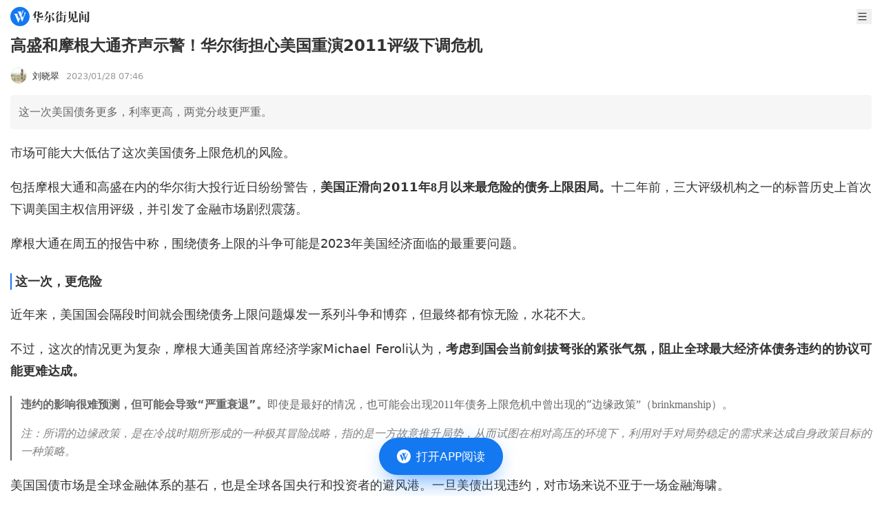

--- FILE ---
content_type: text/html
request_url: https://wallstreetcn.com/articles/3680616
body_size: 15873
content:
<!doctype html>
<html lang="zh-CN">

<head>
  <script type="module" crossorigin src="https://static.wscn.net/wscn/wallstreetcn.com/assets/polyfills-Dw2vYI-U.js"></script>

  <meta charset="utf-8" />
  <meta name="viewport" content="width=device-width, initial-scale=1.0" />
  <link rel="icon" href="https://static.wscn.net/wscn/_static/favicon.png" />
  <script async src="https://www.googletagmanager.com/gtag/js?id=G-4VH50R2B8W"></script>
  <script>
    window.dataLayer = window.dataLayer || []
    function gtag() {
      dataLayer.push(arguments)
    }
    gtag('js', new Date())
    gtag('config', 'G-4VH50R2B8W')
  </script>
  <script type="module" crossorigin src="https://static.wscn.net/wscn/wallstreetcn.com/assets/index-C7kaATmK.js"></script>
  <link rel="stylesheet" crossorigin href="https://static.wscn.net/wscn/wallstreetcn.com/assets/style-D0BtxZbe.css">
  <script type="module">import.meta.url;import("_").catch(()=>1);(async function*(){})().next();if(location.protocol!="file:"){window.__vite_is_modern_browser=true}</script>
  <script type="module">!function(){if(window.__vite_is_modern_browser)return;console.warn("vite: loading legacy chunks, syntax error above and the same error below should be ignored");var e=document.getElementById("vite-legacy-polyfill"),n=document.createElement("script");n.src=e.src,n.onload=function(){System.import(document.getElementById('vite-legacy-entry').getAttribute('data-src'))},document.body.appendChild(n)}();</script>
<title>高盛和摩根大通齐声示警！华尔街担心美国重演2011评级下调危机</title><!-- HEAD_svelte-1k86e6o_START --><link href="https://static.wscn.net/wscn/wallstreetcn.com/assets/DetailLayout-B2UHv9-1.js" rel="modulepreload" as="script"><!-- HEAD_svelte-1k86e6o_END --><!-- HEAD_svelte-14qrrq4_START --><link href="https://static.wscn.net/wscn/wallstreetcn.com/assets/index-4F17b_vR.js" rel="modulepreload" as="script"><!-- HEAD_svelte-14qrrq4_END --><!-- HEAD_undefined_START --><!-- HEAD_undefined_END --><!-- HEAD_undefined_START --><!-- HEAD_undefined_END --><!-- HEAD_svelte-1ps9ied_START --><link href="https://static.wscn.net/wscn/wallstreetcn.com/assets/index-DKSqTBFM.js" rel="modulepreload" as="script"><!-- HEAD_svelte-1ps9ied_END --><!-- HEAD_svelte-1gwhwa8_START --><link href="https://static.wscn.net/wscn/wallstreetcn.com/assets/content-DJ6vzzqK.js" rel="modulepreload" as="script"><!-- HEAD_svelte-1gwhwa8_END --><!-- HEAD_undefined_START --><!-- HEAD_undefined_END --><!-- HEAD_undefined_START --><!-- HEAD_undefined_END --><!-- HEAD_svelte-ygwsj4_START --><meta property="og:url" content="https://wallstreetcn.com/articles/3680616"><meta property="og:title" content="高盛和摩根大通齐声示警！华尔街担心美国重演2011评级下调危机"><meta property="og:image" content="https://static.wscn.net/wscn/_static/share.png"><meta property="og:description" content="这一次美国债务更多，利率更高，两党分歧更严重。"><meta name="wscn-share-url" content="https://wallstreetcn.com/articles/3680616"><meta name="wscn-share-title" content="高盛和摩根大通齐声示警！华尔街担心美国重演2011评级下调危机"><meta name="wscn-share-content" content="这一次美国债务更多，利率更高，两党分歧更严重。"><meta name="wscn-share-image" content="https://static.wscn.net/wscn/_static/share.png"><link rel="wscn-share-image" href="https://static.wscn.net/wscn/_static/share.png"><!-- HEAD_svelte-ygwsj4_END --><!-- HEAD_undefined_START --><!-- HEAD_undefined_END --></head>

<body class="antialiased">  <div class="pt-9">  <header class="flex justify-between items-center h-[48px] px-[15px] fixed top-0 left-0 w-full bg-white z-50 "><a href="/" class="flex justify-center items-center" aria-label="华尔街见闻"> <svg xmlns="http://www.w3.org/2000/svg" viewBox="0 0 1024 1024" height="1em" fill="currentColor" class="h-[28px]"><path fill="#1478F0" d="M512 0C229.216 0 0 229.216 0 512s229.216 512 512 512 512-229.216 512-512S794.784 0 512 0"></path><path fill="#FFF" d="m466.944 649.6 41.152-102.464 18.4 49.472L432.192 828.8H416.32L246.08 423.136c-11.808-26.208-34.656-46.368-62.72-54.336l-1.6-.448V367.2h216.992v.608l-.192.096c-17.664 11.84-24.48 25.696-24.48 45.056 0 5.664 2.784 14.08 2.784 14.08zm239.648-345.92h135.264v.832l-.864.128c-16.96 3.136-32.576 18.848-43.104 44.576l-1.632 4.16-161.28 424.96h-14.4L548.192 597.76l67.488-151.104 55.2 140.544L752 370.176l.032-.032c11.68-31.616-11.424-65.28-45.12-65.728h-.32zm-21.44-68.576c-1.152 2.304-5.568 12.8-5.568 12.8L538.432 573.44 433.056 310.944c-6.4-18.4-25.184-51.84-64.64-62.816v-.768h248.48v1.216h-.448c-6.784 0-53.856 1.504-53.856 51.296 0 7.168 4.512 24.096 6.304 29.248l18.304 46.24 54.336-132.544c3.936-9.984 2.048-16.256 1.472-18.496-4.416-10.88-17.312-23.68-35.648-26.56v-.448h115.904v.576c-19.584 4.192-29.632 18.944-38.144 37.184"></path></svg>  <svg xmlns="http://www.w3.org/2000/svg" viewBox="0 0 88 18" height="1em" fill="currentColor" class="h-[17px] ml-1"><g fill="#333"><path d="m10.285 11.728-.75.725v.818h4.195l.717-1.067 2.496 1.054v.353h-7.41v3.476c0 .548-.55.745-1.32.745H7.186v-4.219H0v-.34h7.186v-2.838zM.02 7.958Q1.982 5.37 3.035 3.391T4.41.043l2.935 1.221-1.025.699-1.016 1.43v6.778c0 .661-.42.903-1.794.903h-.58l.035-5.076C2.434 6.43.693 7.67.11 8.035zm10.605-.412c0 .53.23.746.678.746h2.48q.644 0 .893-.764l.82-2.214h.109l.21 1.481c.024.223.028.824.416 1.144.359.297.482.669.482.96q0 .627-.626 1.019-.625.391-1.946.392h-4.054c-1.259 0-1.814-.758-1.814-2.037V6.842c-.952.327-1.756.569-2.756.725l-.035-.117c1.13-.655 2.791-1.94 2.791-1.94V.103l3.099 1.298-.75.665v2.305c.292-.212 2.141-1.688 2.541-2.171l2.993 1.25-1.231.356c-1.464.94-2.803 1.72-4.304 2.308v1.431zm7.801 8.609s2.478-4.167 3.452-8.32l3.049 1.277L24 9.64c-2.914 4.654-4.87 6.085-5.486 6.593zm.017-6.582q1.42-2.58 2.268-5.03.845-2.45 1.149-4.52l3.415 1.437-1.102.742c-.142.338-.555 1.072-.78 1.474h7.15l.505-1.266 3.298 1.38s-.18.12-1.095.586c-.788.807-1.791 2.1-3.097 3.086l-.09-.06.802-3.395h-7.617a23 23 0 0 1-2.214 3.21 16.2 16.2 0 0 1-2.5 2.43zm9.91-3.158-.64.625v8.371c0 .92-.572 1.762-1.708 2.128-.424.138-.948.222-1.566.274a8 8 0 0 0-.16-.985c-.151-.671-1.019-1.417-1.976-1.417v-.136h2.242c.436 0 .818-.274.818-.975V5.16zm.196 1.4c2.654 1.186 5.09 3.868 5.09 5.487 0 1.672-1.029 1.914-1.567 1.914s-.963-.333-.996-.78c-.294-3.906-1.607-5.218-2.581-6.562zm7.224 2.943c.323-.537 2.624-4.753 3.267-6.546L41.643 5.3l-.78.401a17.6 17.6 0 0 1-1.577 2.065l.748.326-.586.56v8.357q0 .277-.09.424-.09.149-.34.206a5 5 0 0 1-.87.129c-.304.018-.728.06-.728.06v-8.24s-1.276 1.037-1.576 1.247zm.09-5.134c.748-1.12 2.728-5.12 2.81-5.382l2.564 1.076-.788.373c-1.487 1.917-4.156 3.813-4.515 4.032zm9.445 3.242-.557.74v.964h.61l.621-.658 1.851.725-.411.268h-2.67v2.704q.75-.117 1.513-.245t1.514-.285l.036.117a29 29 0 0 1-3.064 1.632c-1.555.71-3.918 1.532-3.918 1.532l-.776-2.24 2.672-.236v-2.981h-2.19v-.335h2.19l.069-2.762zm.186-7.69-.743.692V3.58h.269l.534-.708 1.938.803-.411.24h-2.33V7.14h.393l.54-.721 1.969.814-.395.24h-6.99V7.14h2.46V3.914H40.52V3.58h2.207V.04zm1.91 5.623v-.335h2.472l.624-.91 2.188.916-.449.329h-1.504v8.661c0 1.212-.436 1.705-1.313 2.02-.352.127-.814.196-1.34.263a8 8 0 0 0-.133-.787c-.227-1.009-1.186-1.306-1.646-1.327v-.144h1.722c.624 0 .682-.406.682-.787V6.825zm0-4.543h2.275l.57-.832 2.01.855-.413.312h-4.443z"></path><path fill-rule="evenodd" d="M66.95 11.25c.3-.08.584-.355.584-.748 0-.394 0-8.217.002-8.218l.73-1.013-2.95-1.248-.639 1.472h-5.65L56.19.305v11.454h.376c.779 0 1.293-.061 1.533-.143a.64.64 0 0 0 .436-.625V1.834h6.644v9.69q.358-.037.851-.107a8 8 0 0 0 .922-.167m-2.193 3.892c-.568 0-.752-.387-.752-.902v-2.87l.763-.74-2.437-1.019c.227-1.167.325-3.194.366-4.041l.008-.167.788-.765-3.08-1.281q.001.058.008.194c.03.653.118 2.553.027 4.064-.123 2.03-.728 3.883-1.862 5.554q-1.701 2.505-5.05 4.55l.051.098c6.4-1.4 8.388-6.88 8.388-6.88v4.05c0 1.308.834 2.182 1.966 2.182h3.889c1.195 0 2.579-.383 2.579-1.632 0-.481-.2-.684-.332-.816l-.018-.018c-.087-.078-.379-.34-.386-1.408l-.108-2.061h-.216L68.627 14l-.009.024c-.103.288-.4 1.119-1.97 1.119z" clip-rule="evenodd"></path><path d="m75.165 4.249-.663.634v12.005c0 .4-.354.66-.51.687q-.447.099-.965.138-.52.039-.93.039.019-.648.036-1.44c.011-.53.011-13.054 0-13.329zM74.386 0a7.8 7.8 0 0 1 2.49.598c.661.285 1.168.86 1.168 1.51 0 .864-.527 1.48-1.307 1.48-.734 0-1.272-.32-1.272-1.12 0-1.015-.818-1.938-1.116-2.41zm.537 5.031h6.612l.453-.743 2.188.914-.128.164-1.527.019v7.042l.141-.04.322-.782 1.594.668-.165.23-1.894.258v2.44h1.447c.659 0 .894-.397.894-.943V2.232h-6.13v-.334h5.772l.559-1.24 2.605 1.085-.447.943v12.18c0 1.06-.179 1.953-1.6 2.53q-.581.235-1.456.391a7 7 0 0 0-.15-.853c-.33-1.386-1.492-1.52-1.492-1.52v.626c0 .482-.3.855-1.477.855H80.5v-3.897l-5.808.726v-.308l1.447-.184V5.364h-1.216zm3.234 2.563h2.341V5.366h-2.34zm0 2.554h2.341V7.93H78.15zm2.341.335h-2.34v2.48l2.34-.3z"></path></g></svg></a> <div class="flex items-center"> <button class="w-[22px] h-[22px] ml-5">   <svg xmlns="http://www.w3.org/2000/svg" viewBox="0 0 23 22" height="1em" fill="currentColor" aria-label="menu"><path fill="#333" fill-rule="evenodd" d="M3.25 4.583c0-.506.41-.916.917-.916h14.666a.917.917 0 1 1 0 1.833H4.167a.917.917 0 0 1-.917-.917m0 6.417c0-.506.41-.917.917-.917h14.666a.917.917 0 1 1 0 1.834H4.167A.917.917 0 0 1 3.25 11m.917 5.5a.917.917 0 0 0 0 1.833h14.666a.917.917 0 1 0 0-1.833z" clip-rule="evenodd"></path></svg></button></div></header>    <nav class="fixed z-20 left-0 top-[38px] w-full overflow-auto h-0"><ul class="bg-white z-[999] p-[15px] w-full min-h-full transition-transform duration-[0.2s] ease-[cubic-bezier(0,0,0.58,1)] -translate-x-full"><li class="font-medium text-lg leading-[25px] flex items-center text-[#333] mb-[30px]"><a href="/" class="router-link">首页 </a></li> <li class="font-medium text-lg leading-[25px] flex items-center text-[#333] mb-2.5"><a href="/" class="router-link">资讯 </a></li> <li><ul class="border-t-[0.5px] border-t-[#E6E6E6] border-solid mb-[30px] pt-[15px] grid grid-cols-[repeat(2,1fr)] gap-5 "><li class="text-[17px] leading-6 text-[#666]"><a href="/news/shares" class="router-link">股票 </a> </li><li class="text-[17px] leading-6 text-[#666]"><a href="/news/bonds" class="router-link">债券 </a> </li><li class="text-[17px] leading-6 text-[#666]"><a href="/news/commodities" class="router-link">商品 </a> </li><li class="text-[17px] leading-6 text-[#666]"><a href="/news/forex" class="router-link">外汇 </a> </li><li class="text-[17px] leading-6 text-[#666]"><a href="/news/enterprise" class="router-link">公司 </a> </li><li class="text-[17px] leading-6 text-[#666]"><a href="/news/ai" class="router-link">硬AI </a> </li></ul> </li><li class="font-medium text-lg leading-[25px] flex items-center text-[#333] mb-[30px]"><a href="/live" class="router-link">快讯 </a></li> <li class="font-medium text-lg leading-[25px] flex items-center text-[#333] mb-2.5"><a href="https://wallstreetcn.com/member/buy/gold">会员 </a></li> <li><ul class="border-t-[0.5px] border-t-[#E6E6E6] border-solid mb-[30px] pt-[15px] grid grid-cols-[repeat(2,1fr)] gap-5 "><li class="text-[17px] leading-6 text-[#666]"><a href="https://wallstreetcn.com/member/buy/gold">VIP会员 </a> </li><li class="text-[17px] leading-6 text-[#666]"><a href="https://wallstreetcn.com/member/buy/master_course">大师课 </a> </li></ul> </li><li class="font-medium text-lg leading-[25px] flex items-center text-[#333] mb-2.5"><a href="https://wallstreetcn.com/legal/copyright-statement">法律信息 </a></li> <li><ul class="border-t-[0.5px] border-t-[#E6E6E6] border-solid mb-[30px] pt-[15px] grid grid-cols-[repeat(2,1fr)] gap-5 "><li class="text-[17px] leading-6 text-[#666]"><a href="https://wallstreetcn.com/legal/copyright-statement">版权声明 </a> </li><li class="text-[17px] leading-6 text-[#666]"><a href="https://wallstreetcn.com/legal/terms-of-use">用户协议 </a> </li><li class="text-[17px] leading-6 text-[#666]"><a href="https://wallstreetcn.com/legal/subscription-agreement">付费内容订阅协议 </a> </li><li class="text-[17px] leading-6 text-[#666]"><a href="https://wallstreetcn.com/legal/privacy-policy">隐私政策 </a> </li></ul> </li><li class="font-medium text-lg leading-[25px] flex items-center text-[#333] mb-2.5"><a href="https://wallstreetcn.com/about-us">华尔街见闻 </a></li> <li><ul class="border-t-[0.5px] border-t-[#E6E6E6] border-solid mb-[30px] pt-[15px] grid grid-cols-[repeat(2,1fr)] gap-5 "><li class="text-[17px] leading-6 text-[#666]"><a href="https://wallstreetcn.com/about-us">关于我们 </a> </li><li class="text-[17px] leading-6 text-[#666]"><a href="https://wallstreetcn.com/about-us#cooper">广告投放 </a> </li><li class="text-[17px] leading-6 text-[#666]"><a href="https://wallstreetcn.com/about-us#copyright">版权和商务合作 </a> </li><li class="text-[17px] leading-6 text-[#666]"><a href="https://wallstreetcn.com/about-us#contract">联系方式 </a> </li><li class="text-[17px] leading-6 text-[#666]"><a href="https://wallstreetcn.com/feedback">意见反馈 </a> </li></ul> </li></ul></nav>    <article class="p-[15px] pb-28"><header><h1 class="text-[#333] text-[23px] font-semibold leading-[31px] mb-4">高盛和摩根大通齐声示警！华尔街担心美国重演2011评级下调危机</h1> <div class="mb-4 flex items-center"><div class="text-[#333] text-[13px]"><a href="/authors/47395" class="flex items-center">   <img src="https://dn-wscn-avatar.qbox.me/20/18/8d/img-0462.jpg?imageView2/1/w/24/h/24" srcset="https://dn-wscn-avatar.qbox.me/20/18/8d/img-0462.jpg?imageView2/1/w/48/h/48 2x" width="24" height="24" alt="" loading="lazy" class="border backdrop:border-neutral-100 border-solid rounded-[50%]"> <span class="ml-[8px]">刘晓翠</span></a></div> <time datetime="2023-01-28T07:46:15.000Z" class="text-[#999] text-[13px] ml-[10px]">2023/01/28 15:46</time></div></header> <section class="p-3 rounded-[5px] bg-[#f6f6f6] text-[#666] leading-[26px]">这一次美国债务更多，利率更高，两党分歧更严重。</section> <section class="_articleBody_15gzr_1 article"><p><span style="font-family: 宋体;">市场可能大大低估了这次美国债务上限危机的风险。</span></p>
<p><span style="font-family: 宋体;">包括摩根大通和高盛在内的华尔街大投行近日纷纷警告，<strong>美国正滑向</strong></span><strong>2011</strong><span style="font-family: 宋体;"><strong>年8月以来最危险的债务上限困局。</strong>十二年前，三大评级机构之一的标普历史上首次下调美国主权信用评级，并引发了金融市场剧烈震荡。</span></p>
<p><span style="font-family: 宋体;">摩根大通在周五的报告中称，围绕债务上限的斗争可能是</span>2023<span style="font-family: 宋体;">年美国经济面临的最重要问题。</span></p>
<h2><span style="font-family: 宋体;">这一次，更危险</span></h2>
<p><span style="font-family: 宋体;">近年来，美国国会隔段时间就会围绕债务上限问题爆发一系列斗争和博弈，但最终都有惊无险，水花不大。</span></p>
<p><span style="font-family: 宋体;">不过，这次的情况更为复杂，摩根大通美国首席经济学家</span>Michael Feroli<span style="font-family: 宋体;">认为，<strong>考虑到国会当前剑拔弩张的紧张气氛，阻止全球最大经济体债务违约的协议可能更难达成。</strong></span></p>
<blockquote>
<p><strong><span style="font-family: 宋体;">违约的影响很难预测，但可能会导致</span>“严重衰退”。</strong>即使是最好的情况，也可能会出现<span style="font-family: Calibri;">2011</span><span style="font-family: 宋体;">年债务上限危机中</span><span style="font-family: 宋体;">曾出现的</span>“<span style="font-family: 宋体;">边缘政策</span><span style="font-family: Calibri;">”</span><span style="font-family: 宋体;">（</span><span style="font-family: Calibri;">brinkmanship</span><span style="font-family: 宋体;">）。</span></p>
<p><span style="color: #808080;"><em><span style="font-family: 宋体;">注：所谓的边缘政策，是在冷战时期所形成的一种极其冒险战略，指的是一方故意推升局势，从而试图在相对高压的环境下，利用对手对局势稳定的需求来达成自身政策目标的一种策略。</span></em></span></p>
</blockquote>
<p>美国国债市场是全球金融体系的基石，也是全球各国央行和投资者的避风港。一旦美债出现违约，对市场来说不亚于一场金融海啸。</p>
<p>今年初，众议院议长、共和党人凯文·麦卡锡经过15轮投票后才当选，为了获得党内强硬派的支持，麦卡锡承诺大幅削减开支，这意味着两党围绕债务上限势必上演一场恶战，而且，即使达成妥协，共和党部分成员可能也不愿意投票支持协议。</p>
<p><span style="font-family: 宋体;">除了分裂的两党，当前经济环境的改变也让债市上限危机解决更为棘手。媒体援引高盛首席政治经济学家</span>Alec Phillips<span style="font-family: 宋体;">表示</span><span style="font-family: Calibri;">:“</span><strong><span style="font-family: 宋体;">自</span><span style="font-family: Calibri;">2011</span><span style="font-family: 宋体;">年以来，这是我们面临的债务上限问题风险最大的一次。</span><span style="font-family: Calibri;">”</span></strong></p>
<blockquote>
<p><strong><span style="font-family: 宋体;">这一次美国债务更多，利率更高。</span></strong></p>
</blockquote>
<p><span style="font-family: 宋体;">与高盛持相同观点的还有</span><span style="font-family: 宋体;">瑞银</span><span style="font-family: 宋体;">的</span><span style="font-family: 宋体;">美国经济学家</span>Pablo Villanueva<span style="font-family: 宋体;">，</span><span style="font-family: 宋体;">他认为</span><span style="font-family: 宋体;">今年的债务上限与过去几年处理过的有些不同</span><span style="font-family: 宋体;">，</span><strong><span style="font-family: 宋体;">因为</span><span style="font-family: 宋体;">在实施多年货币刺激后</span><span style="font-family: 宋体;">，</span><span style="font-family: 宋体;">美联储正在</span><span style="font-family: 宋体;">以</span>“非常<span style="font-family: 宋体;">快的速度</span>”从经济中抽走<span style="font-family: 宋体;">资金</span><span style="font-family: 宋体;">。</span></strong></p>
<blockquote>
<p>“这是为什么我认为<span style="font-family: 宋体;">这次</span><span style="font-family: 宋体;">债务上限</span><span style="font-family: 宋体;">问题</span><span style="font-family: 宋体;">特别重要的原因。</span>”</p>
</blockquote>
<p><span style="font-family: 宋体;">美国银行</span><span style="font-family: 宋体;">早前也提到</span><span style="font-family: 宋体;">，此次美国债务违约可能性高于往年。美银利率策略师</span>Ralph Axel<span style="font-family: 宋体;">在</span><span style="font-family: Calibri;">1</span><span style="font-family: 宋体;">月</span><span style="font-family: Calibri;">9</span><span style="font-family: 宋体;">日的报告中表示，由于共和党方面似乎认为“进入违约窗口的成本很低”，对整体经济的影响有限，但能使民主党付出很高的代价，<strong>因此谈判很可能会被拖延到“最后一刻”，那将意味着美国政府可能会陷入“至少几天或几周”的违约区。</strong></span></p>
<p><span style="font-family: 宋体;"><strong>然而市场似乎并未将此风险计入价格。</strong>受到美国通胀放缓以及美联储考虑放慢加息步伐的提振，美国主权债和公司债今年开年表现强劲。</span></p>
<p><span style="font-family: 宋体;">对此，</span>Villanueva<span style="font-family: 宋体;">分析称，<strong>过去几年，两党都是在悬崖边勒住了缰绳，所以这一次市场也愿意相信，国会在最后时刻再次采取行动的可能性非常高。</strong></span></p>
<p><span style="font-family: 宋体;">巴克莱认为</span><span style="font-family: 宋体;">，</span><strong><span style="font-family: 宋体;">债务上限目前</span><span style="font-family: 宋体;">还没有对市场造成</span><span style="font-family: 宋体;">影响，但</span><span style="font-family: 宋体;">今年下半年影响可能会逐渐显现</span><span style="font-family: 宋体;">。</span></strong></p>
<h2>政治闹剧不断上演</h2>
<p>今年1<span style="font-family: 宋体;">月</span><span style="font-family: Calibri;">19</span><span style="font-family: 宋体;">日，美国已经触及了</span><span style="font-family: Calibri;">31.4</span><span style="font-family: 宋体;">万亿美元债务上限。美国财政部开始采用特别措施避免政府违约，这些特别措施包括，美国财政部将停发新债，使用两个政府运营的退休基金作为财政资源，以在不提高债务水平的条件下维持政府运转。</span></p>
<p><span style="font-family: 宋体;">财政部警告说，其采取的特别措施只能允许政府支付账单到6月初。到那时，美国可能面临无法偿付政府债券的风险。</span></p>
<p><span style="font-family: 宋体;">不过，靠特别措施续命只是权宜之计，要解决债务上限危机，必须取得国会授权，增加美国政府债务上限。但随着两党政治斗争加剧，今年美国债务违约风险已然急剧上升。</span></p>
<p><span style="font-family: 宋体;"><a href="https://wallstreetcn.com/articles/3680378" target="_blank" rel="noopener">华尔街见闻曾分析过</a>，随着共和党入主众议院，拜登政府如果想继续提高债务上限，必须争取共和党的配合。但众多共和党人已决定以债务上限作为筹码，迫使民主党在其他议题上让步，如大幅削减公共开支。</span></p>
<p><span style="font-family: 宋体;">但这一届共和党有多顽固和难缠？狠起来连自己人都怕。</span><strong><span style="font-family: 宋体;">早在</span>1<span style="font-family: 宋体;">月初，由于共和党内右翼拒绝妥协，美国众议院经历了</span><span style="font-family: Calibri;">164</span><span style="font-family: 宋体;">年来最难的一次议长选举，</span><span style="font-family: Calibri;">15</span><span style="font-family: 宋体;">轮投票后才终于选出议长。</span></strong></p>
<p><strong><span style="font-family: 宋体;">他们面对反对党的态度只会更加坚决。有媒体指出，共和党人已经预备好凭借本次债务上限危机，逼迫民主党同意大幅削减包括医保、社保在内的政府支出。</span></strong></p>
<p><span style="font-family: 宋体;">由此不难预见，本次债务上限僵局很难快速解决。</span></p>
<p><span style="font-family: 宋体;">历史上，美国政府债务还未发生过违约。</span></p>
<p><span style="font-family: 宋体;">但在</span>2011<span style="font-family: 宋体;">年，当时的奥巴马政府与掌控众议院的共和党人在债务上限谈判中陷入僵局，对峙到了财政部资金枯竭前的最后一刻。当时的债务上限违约危机是美国迄今距离“技术性”违约最近的一次。</span></p>
<p><strong><span style="font-family: 宋体;">这一次激烈的对峙直接导致标准普尔历史上第一次下调美国主权信用评级，从</span>AAA<span style="font-family: 宋体;">降至</span><span style="font-family: Calibri;">AA+</span></strong><span style="font-family: 宋体;"><strong>；</strong>还引发市场避险情绪上升，股市、债市激烈动荡，黄金飙升近</span><span style="font-family: Calibri;">13%</span><span style="font-family: 宋体;">，标普</span><span style="font-family: Calibri;">500</span><span style="font-family: 宋体;">在一个月内暴跌</span><span style="font-family: Calibri;">17%</span><span style="font-family: 宋体;">，道指下跌</span><span style="font-family: Calibri;">15%</span><span style="font-family: 宋体;">，</span><span style="font-family: Calibri;">10</span><span style="font-family: 宋体;">年期美债收益率下行</span><span style="font-family: Calibri;">82bps</span><span style="font-family: 宋体;">。</span></p><div style="color: #666; margin-bottom: 15px;">风险提示及免责条款</div>
          <div style="font-size: 12px;font-family: 黑体;color: #666;line-height: 20px;">
            市场有风险，投资需谨慎。本文不构成个人投资建议，也未考虑到个别用户特殊的投资目标、财务状况或需要。用户应考虑本文中的任何意见、观点或结论是否符合其特定状况。据此投资，责任自负。
          </div>
		<div style="text-align: center; margin-top: 10px;"><img src="https://wpimg-wscn.awtmt.com/61023b38-200c-4bb9-9180-d257ade84830.png?imageView2/2/w/680" alt="" loading="lazy" class="mx-auto"></div>
</section></article> <div style="margin-bottom: 25px;">  </div>    </div>   <a href="" class="fixed z-50 -translate-x-2/4 left-2/4 bottom-[0]" style=""><button class="flex justify-center items-center absolute top-[15px] left-1/2 -translate-x-1/2 w-[159px] h-[47px] blur-lg rounded-[50px] bg-[rgba(23,129,255,0.6)]" aria-label="打开APP阅读"></button> <button class="flex justify-center items-center w-[180px] h-[54px] px-[25px] py-[15px] rounded-[30px] bg-[#1478f0] relative mb-[30px]" title="打开APP阅读" data-svelte-h="svelte-boudlr"><img src="[data-uri]" alt="华尔街见闻" width="20" height="20" class="w-5"> <span class="text-white text-[17px] font-medium ml-2 whitespace-nowrap">打开APP阅读</span></button> </a><script>__SSR__ = {"state":{"default":{"children":{"default":{"children":{},"data":{"id":3680616,"article":{"asset_tags":null,"audio":{"title":""},"audio_info":{"uri":"https://wpimg-wscn.awtmt.com/8a2b1da6-c062-4b06-badf-a7ad6843a642.mp3","start_time":"0.000000","duration":"346.104000","size":"1038357"},"audio_uri":"https://wpimg-wscn.awtmt.com/8a2b1da6-c062-4b06-badf-a7ad6843a642.mp3","author":{"article_count":621,"author_kind":"default","avatar":"https://dn-wscn-avatar.qbox.me/20/18/8d/img-0462.jpg","bio":"","display_name":"刘晓翠","editor_choice_articles":[],"followers_count":5734,"id":47395,"is_followed":false,"uri":"https://wallstreetcn.com/authors/47395"},"categories":[{"key":"global","name":"见闻首页"},{"key":"wscn-platform","name":"见闻"}],"columns":[],"comment_count":8,"comment_disabled":false,"content":"\u003Cp\u003E\u003Cspan style=\"font-family: 宋体;\"\u003E市场可能大大低估了这次美国债务上限危机的风险。\u003C/span\u003E\u003C/p\u003E\n\u003Cp\u003E\u003Cspan style=\"font-family: 宋体;\"\u003E包括摩根大通和高盛在内的华尔街大投行近日纷纷警告，\u003Cstrong\u003E美国正滑向\u003C/strong\u003E\u003C/span\u003E\u003Cstrong\u003E2011\u003C/strong\u003E\u003Cspan style=\"font-family: 宋体;\"\u003E\u003Cstrong\u003E年8月以来最危险的债务上限困局。\u003C/strong\u003E十二年前，三大评级机构之一的标普历史上首次下调美国主权信用评级，并引发了金融市场剧烈震荡。\u003C/span\u003E\u003C/p\u003E\n\u003Cp\u003E\u003Cspan style=\"font-family: 宋体;\"\u003E摩根大通在周五的报告中称，围绕债务上限的斗争可能是\u003C/span\u003E2023\u003Cspan style=\"font-family: 宋体;\"\u003E年美国经济面临的最重要问题。\u003C/span\u003E\u003C/p\u003E\n\u003Ch2\u003E\u003Cspan style=\"font-family: 宋体;\"\u003E这一次，更危险\u003C/span\u003E\u003C/h2\u003E\n\u003Cp\u003E\u003Cspan style=\"font-family: 宋体;\"\u003E近年来，美国国会隔段时间就会围绕债务上限问题爆发一系列斗争和博弈，但最终都有惊无险，水花不大。\u003C/span\u003E\u003C/p\u003E\n\u003Cp\u003E\u003Cspan style=\"font-family: 宋体;\"\u003E不过，这次的情况更为复杂，摩根大通美国首席经济学家\u003C/span\u003EMichael Feroli\u003Cspan style=\"font-family: 宋体;\"\u003E认为，\u003Cstrong\u003E考虑到国会当前剑拔弩张的紧张气氛，阻止全球最大经济体债务违约的协议可能更难达成。\u003C/strong\u003E\u003C/span\u003E\u003C/p\u003E\n\u003Cblockquote\u003E\n\u003Cp\u003E\u003Cstrong\u003E\u003Cspan style=\"font-family: 宋体;\"\u003E违约的影响很难预测，但可能会导致\u003C/span\u003E“严重衰退”。\u003C/strong\u003E即使是最好的情况，也可能会出现\u003Cspan style=\"font-family: Calibri;\"\u003E2011\u003C/span\u003E\u003Cspan style=\"font-family: 宋体;\"\u003E年债务上限危机中\u003C/span\u003E\u003Cspan style=\"font-family: 宋体;\"\u003E曾出现的\u003C/span\u003E“\u003Cspan style=\"font-family: 宋体;\"\u003E边缘政策\u003C/span\u003E\u003Cspan style=\"font-family: Calibri;\"\u003E”\u003C/span\u003E\u003Cspan style=\"font-family: 宋体;\"\u003E（\u003C/span\u003E\u003Cspan style=\"font-family: Calibri;\"\u003Ebrinkmanship\u003C/span\u003E\u003Cspan style=\"font-family: 宋体;\"\u003E）。\u003C/span\u003E\u003C/p\u003E\n\u003Cp\u003E\u003Cspan style=\"color: #808080;\"\u003E\u003Cem\u003E\u003Cspan style=\"font-family: 宋体;\"\u003E注：所谓的边缘政策，是在冷战时期所形成的一种极其冒险战略，指的是一方故意推升局势，从而试图在相对高压的环境下，利用对手对局势稳定的需求来达成自身政策目标的一种策略。\u003C/span\u003E\u003C/em\u003E\u003C/span\u003E\u003C/p\u003E\n\u003C/blockquote\u003E\n\u003Cp\u003E美国国债市场是全球金融体系的基石，也是全球各国央行和投资者的避风港。一旦美债出现违约，对市场来说不亚于一场金融海啸。\u003C/p\u003E\n\u003Cp\u003E今年初，众议院议长、共和党人凯文·麦卡锡经过15轮投票后才当选，为了获得党内强硬派的支持，麦卡锡承诺大幅削减开支，这意味着两党围绕债务上限势必上演一场恶战，而且，即使达成妥协，共和党部分成员可能也不愿意投票支持协议。\u003C/p\u003E\n\u003Cp\u003E\u003Cspan style=\"font-family: 宋体;\"\u003E除了分裂的两党，当前经济环境的改变也让债市上限危机解决更为棘手。媒体援引高盛首席政治经济学家\u003C/span\u003EAlec Phillips\u003Cspan style=\"font-family: 宋体;\"\u003E表示\u003C/span\u003E\u003Cspan style=\"font-family: Calibri;\"\u003E:“\u003C/span\u003E\u003Cstrong\u003E\u003Cspan style=\"font-family: 宋体;\"\u003E自\u003C/span\u003E\u003Cspan style=\"font-family: Calibri;\"\u003E2011\u003C/span\u003E\u003Cspan style=\"font-family: 宋体;\"\u003E年以来，这是我们面临的债务上限问题风险最大的一次。\u003C/span\u003E\u003Cspan style=\"font-family: Calibri;\"\u003E”\u003C/span\u003E\u003C/strong\u003E\u003C/p\u003E\n\u003Cblockquote\u003E\n\u003Cp\u003E\u003Cstrong\u003E\u003Cspan style=\"font-family: 宋体;\"\u003E这一次美国债务更多，利率更高。\u003C/span\u003E\u003C/strong\u003E\u003C/p\u003E\n\u003C/blockquote\u003E\n\u003Cp\u003E\u003Cspan style=\"font-family: 宋体;\"\u003E与高盛持相同观点的还有\u003C/span\u003E\u003Cspan style=\"font-family: 宋体;\"\u003E瑞银\u003C/span\u003E\u003Cspan style=\"font-family: 宋体;\"\u003E的\u003C/span\u003E\u003Cspan style=\"font-family: 宋体;\"\u003E美国经济学家\u003C/span\u003EPablo Villanueva\u003Cspan style=\"font-family: 宋体;\"\u003E，\u003C/span\u003E\u003Cspan style=\"font-family: 宋体;\"\u003E他认为\u003C/span\u003E\u003Cspan style=\"font-family: 宋体;\"\u003E今年的债务上限与过去几年处理过的有些不同\u003C/span\u003E\u003Cspan style=\"font-family: 宋体;\"\u003E，\u003C/span\u003E\u003Cstrong\u003E\u003Cspan style=\"font-family: 宋体;\"\u003E因为\u003C/span\u003E\u003Cspan style=\"font-family: 宋体;\"\u003E在实施多年货币刺激后\u003C/span\u003E\u003Cspan style=\"font-family: 宋体;\"\u003E，\u003C/span\u003E\u003Cspan style=\"font-family: 宋体;\"\u003E美联储正在\u003C/span\u003E\u003Cspan style=\"font-family: 宋体;\"\u003E以\u003C/span\u003E“非常\u003Cspan style=\"font-family: 宋体;\"\u003E快的速度\u003C/span\u003E”从经济中抽走\u003Cspan style=\"font-family: 宋体;\"\u003E资金\u003C/span\u003E\u003Cspan style=\"font-family: 宋体;\"\u003E。\u003C/span\u003E\u003C/strong\u003E\u003C/p\u003E\n\u003Cblockquote\u003E\n\u003Cp\u003E“这是为什么我认为\u003Cspan style=\"font-family: 宋体;\"\u003E这次\u003C/span\u003E\u003Cspan style=\"font-family: 宋体;\"\u003E债务上限\u003C/span\u003E\u003Cspan style=\"font-family: 宋体;\"\u003E问题\u003C/span\u003E\u003Cspan style=\"font-family: 宋体;\"\u003E特别重要的原因。\u003C/span\u003E”\u003C/p\u003E\n\u003C/blockquote\u003E\n\u003Cp\u003E\u003Cspan style=\"font-family: 宋体;\"\u003E美国银行\u003C/span\u003E\u003Cspan style=\"font-family: 宋体;\"\u003E早前也提到\u003C/span\u003E\u003Cspan style=\"font-family: 宋体;\"\u003E，此次美国债务违约可能性高于往年。美银利率策略师\u003C/span\u003ERalph Axel\u003Cspan style=\"font-family: 宋体;\"\u003E在\u003C/span\u003E\u003Cspan style=\"font-family: Calibri;\"\u003E1\u003C/span\u003E\u003Cspan style=\"font-family: 宋体;\"\u003E月\u003C/span\u003E\u003Cspan style=\"font-family: Calibri;\"\u003E9\u003C/span\u003E\u003Cspan style=\"font-family: 宋体;\"\u003E日的报告中表示，由于共和党方面似乎认为“进入违约窗口的成本很低”，对整体经济的影响有限，但能使民主党付出很高的代价，\u003Cstrong\u003E因此谈判很可能会被拖延到“最后一刻”，那将意味着美国政府可能会陷入“至少几天或几周”的违约区。\u003C/strong\u003E\u003C/span\u003E\u003C/p\u003E\n\u003Cp\u003E\u003Cspan style=\"font-family: 宋体;\"\u003E\u003Cstrong\u003E然而市场似乎并未将此风险计入价格。\u003C/strong\u003E受到美国通胀放缓以及美联储考虑放慢加息步伐的提振，美国主权债和公司债今年开年表现强劲。\u003C/span\u003E\u003C/p\u003E\n\u003Cp\u003E\u003Cspan style=\"font-family: 宋体;\"\u003E对此，\u003C/span\u003EVillanueva\u003Cspan style=\"font-family: 宋体;\"\u003E分析称，\u003Cstrong\u003E过去几年，两党都是在悬崖边勒住了缰绳，所以这一次市场也愿意相信，国会在最后时刻再次采取行动的可能性非常高。\u003C/strong\u003E\u003C/span\u003E\u003C/p\u003E\n\u003Cp\u003E\u003Cspan style=\"font-family: 宋体;\"\u003E巴克莱认为\u003C/span\u003E\u003Cspan style=\"font-family: 宋体;\"\u003E，\u003C/span\u003E\u003Cstrong\u003E\u003Cspan style=\"font-family: 宋体;\"\u003E债务上限目前\u003C/span\u003E\u003Cspan style=\"font-family: 宋体;\"\u003E还没有对市场造成\u003C/span\u003E\u003Cspan style=\"font-family: 宋体;\"\u003E影响，但\u003C/span\u003E\u003Cspan style=\"font-family: 宋体;\"\u003E今年下半年影响可能会逐渐显现\u003C/span\u003E\u003Cspan style=\"font-family: 宋体;\"\u003E。\u003C/span\u003E\u003C/strong\u003E\u003C/p\u003E\n\u003Ch2\u003E政治闹剧不断上演\u003C/h2\u003E\n\u003Cp\u003E今年1\u003Cspan style=\"font-family: 宋体;\"\u003E月\u003C/span\u003E\u003Cspan style=\"font-family: Calibri;\"\u003E19\u003C/span\u003E\u003Cspan style=\"font-family: 宋体;\"\u003E日，美国已经触及了\u003C/span\u003E\u003Cspan style=\"font-family: Calibri;\"\u003E31.4\u003C/span\u003E\u003Cspan style=\"font-family: 宋体;\"\u003E万亿美元债务上限。美国财政部开始采用特别措施避免政府违约，这些特别措施包括，美国财政部将停发新债，使用两个政府运营的退休基金作为财政资源，以在不提高债务水平的条件下维持政府运转。\u003C/span\u003E\u003C/p\u003E\n\u003Cp\u003E\u003Cspan style=\"font-family: 宋体;\"\u003E财政部警告说，其采取的特别措施只能允许政府支付账单到6月初。到那时，美国可能面临无法偿付政府债券的风险。\u003C/span\u003E\u003C/p\u003E\n\u003Cp\u003E\u003Cspan style=\"font-family: 宋体;\"\u003E不过，靠特别措施续命只是权宜之计，要解决债务上限危机，必须取得国会授权，增加美国政府债务上限。但随着两党政治斗争加剧，今年美国债务违约风险已然急剧上升。\u003C/span\u003E\u003C/p\u003E\n\u003Cp\u003E\u003Cspan style=\"font-family: 宋体;\"\u003E\u003Ca href=\"https://wallstreetcn.com/articles/3680378\" target=\"_blank\" rel=\"noopener\"\u003E华尔街见闻曾分析过\u003C/a\u003E，随着共和党入主众议院，拜登政府如果想继续提高债务上限，必须争取共和党的配合。但众多共和党人已决定以债务上限作为筹码，迫使民主党在其他议题上让步，如大幅削减公共开支。\u003C/span\u003E\u003C/p\u003E\n\u003Cp\u003E\u003Cspan style=\"font-family: 宋体;\"\u003E但这一届共和党有多顽固和难缠？狠起来连自己人都怕。\u003C/span\u003E\u003Cstrong\u003E\u003Cspan style=\"font-family: 宋体;\"\u003E早在\u003C/span\u003E1\u003Cspan style=\"font-family: 宋体;\"\u003E月初，由于共和党内右翼拒绝妥协，美国众议院经历了\u003C/span\u003E\u003Cspan style=\"font-family: Calibri;\"\u003E164\u003C/span\u003E\u003Cspan style=\"font-family: 宋体;\"\u003E年来最难的一次议长选举，\u003C/span\u003E\u003Cspan style=\"font-family: Calibri;\"\u003E15\u003C/span\u003E\u003Cspan style=\"font-family: 宋体;\"\u003E轮投票后才终于选出议长。\u003C/span\u003E\u003C/strong\u003E\u003C/p\u003E\n\u003Cp\u003E\u003Cstrong\u003E\u003Cspan style=\"font-family: 宋体;\"\u003E他们面对反对党的态度只会更加坚决。有媒体指出，共和党人已经预备好凭借本次债务上限危机，逼迫民主党同意大幅削减包括医保、社保在内的政府支出。\u003C/span\u003E\u003C/strong\u003E\u003C/p\u003E\n\u003Cp\u003E\u003Cspan style=\"font-family: 宋体;\"\u003E由此不难预见，本次债务上限僵局很难快速解决。\u003C/span\u003E\u003C/p\u003E\n\u003Cp\u003E\u003Cspan style=\"font-family: 宋体;\"\u003E历史上，美国政府债务还未发生过违约。\u003C/span\u003E\u003C/p\u003E\n\u003Cp\u003E\u003Cspan style=\"font-family: 宋体;\"\u003E但在\u003C/span\u003E2011\u003Cspan style=\"font-family: 宋体;\"\u003E年，当时的奥巴马政府与掌控众议院的共和党人在债务上限谈判中陷入僵局，对峙到了财政部资金枯竭前的最后一刻。当时的债务上限违约危机是美国迄今距离“技术性”违约最近的一次。\u003C/span\u003E\u003C/p\u003E\n\u003Cp\u003E\u003Cstrong\u003E\u003Cspan style=\"font-family: 宋体;\"\u003E这一次激烈的对峙直接导致标准普尔历史上第一次下调美国主权信用评级，从\u003C/span\u003EAAA\u003Cspan style=\"font-family: 宋体;\"\u003E降至\u003C/span\u003E\u003Cspan style=\"font-family: Calibri;\"\u003EAA+\u003C/span\u003E\u003C/strong\u003E\u003Cspan style=\"font-family: 宋体;\"\u003E\u003Cstrong\u003E；\u003C/strong\u003E还引发市场避险情绪上升，股市、债市激烈动荡，黄金飙升近\u003C/span\u003E\u003Cspan style=\"font-family: Calibri;\"\u003E13%\u003C/span\u003E\u003Cspan style=\"font-family: 宋体;\"\u003E，标普\u003C/span\u003E\u003Cspan style=\"font-family: Calibri;\"\u003E500\u003C/span\u003E\u003Cspan style=\"font-family: 宋体;\"\u003E在一个月内暴跌\u003C/span\u003E\u003Cspan style=\"font-family: Calibri;\"\u003E17%\u003C/span\u003E\u003Cspan style=\"font-family: 宋体;\"\u003E，道指下跌\u003C/span\u003E\u003Cspan style=\"font-family: Calibri;\"\u003E15%\u003C/span\u003E\u003Cspan style=\"font-family: 宋体;\"\u003E，\u003C/span\u003E\u003Cspan style=\"font-family: Calibri;\"\u003E10\u003C/span\u003E\u003Cspan style=\"font-family: 宋体;\"\u003E年期美债收益率下行\u003C/span\u003E\u003Cspan style=\"font-family: Calibri;\"\u003E82bps\u003C/span\u003E\u003Cspan style=\"font-family: 宋体;\"\u003E。\u003C/span\u003E\u003C/p\u003E\u003Cdiv style=\"color: #666; margin-bottom: 15px;\"\u003E风险提示及免责条款\u003C/div\u003E\n          \u003Cdiv style=\"font-size: 12px;font-family: 黑体;color: #666;line-height: 20px;\"\u003E\n            市场有风险，投资需谨慎。本文不构成个人投资建议，也未考虑到个别用户特殊的投资目标、财务状况或需要。用户应考虑本文中的任何意见、观点或结论是否符合其特定状况。据此投资，责任自负。\n          \u003C/div\u003E\n\t\t\u003Cdiv style=\"text-align: center; margin-top: 10px;\"\u003E\u003Cimg src=\"https://wpimg-wscn.awtmt.com/61023b38-200c-4bb9-9180-d257ade84830.png\" data-wscntype=\"image\" data-wscnsize=\"60150\" data-wscnh=\"250\" data-wscnw=\"1040\" class=\"wscnph\"\u003E\u003C/div\u003E\n","content_short":"这一次美国债务更多，利率更高，两党分歧更严重。","custom_tag":"","display_time":1674891975,"funds":null,"has_transfer_audio":true,"id":3680616,"image":{"uri":"https://wpimg-wscn.awtmt.com/f51167cd-1c02-41ed-a12f-0d7df9486601.jpeg","height":683,"width":1024,"size":200452},"images":[{"uri":"https://wpimg-wscn.awtmt.com/content_default_5.jpg","height":1352,"width":2048,"size":1157789}],"influence_score":0,"is_need_pay":false,"is_priced":false,"is_trial":false,"is_video":false,"layout":"wscn-layout","limited_time":0,"membership_uri":"","next":{"id":3680609,"image":{"uri":"https://wpimg-wscn.awtmt.com/58f22c0f-9707-4cbd-b85e-3240249dabe6.jpeg","height":300,"width":400,"size":118306},"title":"信创订单能落地吗？国盛刘高畅：大单已现，23年戴维斯双击非常确定","url":"https://wallstreetcn.com/articles/3680609"},"pageviews":12770,"plates":[],"previous":{"id":3680617,"image":{"uri":"https://wpimg-wscn.awtmt.com/eb2bf95e-6b8b-48c3-8c51-6c2e54d9b0af.jpeg","height":680,"width":1024,"size":36722},"title":"发改委等十九部门：鼓励支持有条件有意愿的搬迁群众进城落户","url":"https://wallstreetcn.com/articles/3680617"},"related_topics":[],"show_like":true,"source_name":"","source_uri":"","subtitle":"","tags":[],"theme_group_map":null,"themes":[],"title":"高盛和摩根大通齐声示警！华尔街担心美国重演2011评级下调危机","unshow_content_short":false,"words_count":1652},"relatedData":{"comment_count":8,"like":{"allow_emoji":[{"image":"https://wpimg-wscn.awtmt.com/3acdcb72-cf86-4729-a1f3-0cf7c22fe789.png","like_type":"like"},{"image":"https://wpimg-wscn.awtmt.com/dae9d068-e56a-4641-b07e-4578b95327e4.png","like_type":"love"},{"image":"https://wpimg-wscn.awtmt.com/69a813a8-7d39-4053-b17d-2f9f4b51cb78.png","like_type":"happy"},{"image":"https://wpimg-wscn.awtmt.com/82999a6a-8409-40fa-8265-915a9542c19a.png","like_type":"cry_and_laugh"},{"image":"https://wpimg-wscn.awtmt.com/7810a6f3-43a0-4b9f-93d9-c8fcdbb1d917.png","like_type":"sweat"},{"image":"https://wpimg-wscn.awtmt.com/ad72712e-77eb-4f31-8601-a37e2a489f9b.png","like_type":"angry"}],"like_count":982,"like_type":"cry_and_laugh","unlike_count":0,"user_like":""},"related_articles":[],"related_charts":[],"related_flashes":[],"related_interactive":[],"related_paid_article":{"author":{"avatar":"https://wpimg-wscn.awtmt.com/ivanka_avatar_9.png","display_name":"苏健城","id":120000004900},"content_short":"市场预期无论日本大选结果是自民党大胜还是险胜，都将进一步推高收益率。受日元贬值和扩张性财政政策影响，...","display_time":1769096640,"id":3763926,"image":{"uri":"https://wpimg-wscn.awtmt.com/content_default_5.jpg","height":1352,"width":2048,"size":1428507},"is_in_vip_privilege":true,"is_priced":true,"limited_time":0,"source_name":"","source_uri":"","subtitle":"","tag":"精选","title":"日本大选推收益率走高，欧盟软硬兼施应对美国制裁，美债收益率短期承压---0122宏观脱水","uri":"https://wallstreetcn.com/premium/articles/3763926?layout=wscn-layout","vip_type":"gold","vip_uri":"https://wallstreetcn.com/member/articles/3763926"}},"material":null}}}}}}</script>  <script nomodule>!function(){var e=document,t=e.createElement("script");if(!("noModule"in t)&&"onbeforeload"in t){var n=!1;e.addEventListener("beforeload",(function(e){if(e.target===t)n=!0;else if(!e.target.hasAttribute("nomodule")||!n)return;e.preventDefault()}),!0),t.type="module",t.src=".",e.head.appendChild(t),t.remove()}}();</script>
  <script nomodule crossorigin id="vite-legacy-polyfill" src="https://static.wscn.net/wscn/wallstreetcn.com/assets/polyfills-legacy-5qYOepgo.js"></script>
  <script nomodule crossorigin id="vite-legacy-entry" data-src="https://static.wscn.net/wscn/wallstreetcn.com/assets/index-legacy-CMGtTlNc.js">System.import(document.getElementById('vite-legacy-entry').getAttribute('data-src'))</script>
</body>

</html>